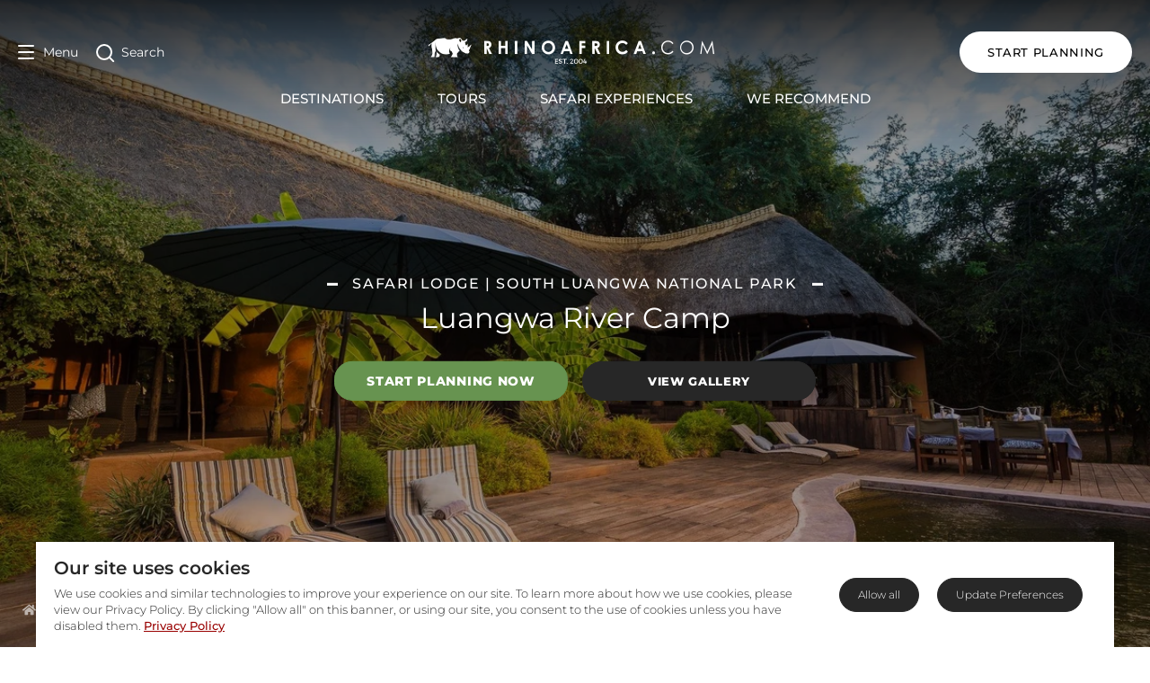

--- FILE ---
content_type: application/javascript; charset=UTF-8
request_url: https://www.rhinoafrica.com/_nuxt/1f77dec.js
body_size: 1651
content:
!function(e){function r(data){for(var r,n,f=data[0],d=data[1],l=data[2],i=0,h=[];i<f.length;i++)n=f[i],Object.prototype.hasOwnProperty.call(c,n)&&c[n]&&h.push(c[n][0]),c[n]=0;for(r in d)Object.prototype.hasOwnProperty.call(d,r)&&(e[r]=d[r]);for(v&&v(data);h.length;)h.shift()();return o.push.apply(o,l||[]),t()}function t(){for(var e,i=0;i<o.length;i++){for(var r=o[i],t=!0,n=1;n<r.length;n++){var d=r[n];0!==c[d]&&(t=!1)}t&&(o.splice(i--,1),e=f(f.s=r[0]))}return e}var n={},c={65:0},o=[];function f(r){if(n[r])return n[r].exports;var t=n[r]={i:r,l:!1,exports:{}};return e[r].call(t.exports,t,t.exports,f),t.l=!0,t.exports}f.e=function(e){var r=[],t=c[e];if(0!==t)if(t)r.push(t[2]);else{var n=new Promise((function(r,n){t=c[e]=[r,n]}));r.push(t[2]=n);var o,script=document.createElement("script");script.charset="utf-8",script.timeout=120,f.nc&&script.setAttribute("nonce",f.nc),script.src=function(e){return f.p+""+{0:"f1bb528",1:"7a3c614",2:"dd65c62",3:"22b4af7",4:"22e8b0c",5:"84f1959",6:"c43a9cc",7:"2280f1f",8:"2e603ff",9:"74c6aa6",10:"b7386a8",11:"ecee8c6",12:"e4ace1f",13:"6caea2b",14:"b109d83",15:"e399038",16:"0b9a9c9",17:"4ea5994",18:"c1b71bb",19:"aee7804",20:"cb4d66d",21:"2324734",22:"9773069",23:"c5722db",24:"ca75353",25:"0d54f38",26:"cc31a39",27:"beb4832",28:"cf89081",29:"d4f0286",30:"47e5a07",31:"11efba5",32:"d860320",33:"c6b34ed",36:"8da1abb",37:"f44027a",38:"e6acff8",39:"56328ad",40:"8192756",41:"90afeba",42:"e2adaae",43:"57e97e3",44:"5d5f002",45:"fb65d82",46:"964c11c",47:"cb2a15c",48:"10ed416",49:"82c50e5",50:"303723e",51:"7363c20",52:"0c7db1a",53:"24cfe72",54:"8ac27d2",55:"54a95af",56:"10afd0d",57:"7e7fb7b",58:"9455303",59:"4ce31f6",60:"94dfc64",61:"a648396",62:"8ff97d1",63:"fe2f9f2",64:"60559e4",67:"80a5645",68:"cbcdc54",69:"03177ab",70:"972bad0",71:"e43016a",72:"56570b7",73:"6cbc9c4",74:"0d81472",75:"c820505",76:"7eb532c",77:"a9980f2",78:"2b3aa6b",79:"883fe5d",80:"46a70cb",81:"98915b1",82:"4dc47f9",83:"27c8327",84:"7aa6d93"}[e]+".js"}(e);var d=new Error;o=function(r){script.onerror=script.onload=null,clearTimeout(l);var t=c[e];if(0!==t){if(t){var n=r&&("load"===r.type?"missing":r.type),o=r&&r.target&&r.target.src;d.message="Loading chunk "+e+" failed.\n("+n+": "+o+")",d.name="ChunkLoadError",d.type=n,d.request=o,t[1](d)}c[e]=void 0}};var l=setTimeout((function(){o({type:"timeout",target:script})}),12e4);script.onerror=script.onload=o,document.head.appendChild(script)}return Promise.all(r)},f.m=e,f.c=n,f.d=function(e,r,t){f.o(e,r)||Object.defineProperty(e,r,{enumerable:!0,get:t})},f.r=function(e){"undefined"!=typeof Symbol&&Symbol.toStringTag&&Object.defineProperty(e,Symbol.toStringTag,{value:"Module"}),Object.defineProperty(e,"__esModule",{value:!0})},f.t=function(e,r){if(1&r&&(e=f(e)),8&r)return e;if(4&r&&"object"==typeof e&&e&&e.__esModule)return e;var t=Object.create(null);if(f.r(t),Object.defineProperty(t,"default",{enumerable:!0,value:e}),2&r&&"string"!=typeof e)for(var n in e)f.d(t,n,function(r){return e[r]}.bind(null,n));return t},f.n=function(e){var r=e&&e.__esModule?function(){return e.default}:function(){return e};return f.d(r,"a",r),r},f.o=function(object,e){return Object.prototype.hasOwnProperty.call(object,e)},f.p="/_nuxt/",f.oe=function(e){throw console.error(e),e};var d=window.webpackJsonp=window.webpackJsonp||[],l=d.push.bind(d);d.push=r,d=d.slice();for(var i=0;i<d.length;i++)r(d[i]);var v=l;t()}([]);

--- FILE ---
content_type: application/javascript; charset=UTF-8
request_url: https://www.rhinoafrica.com/_nuxt/c5722db.js
body_size: 5449
content:
(window.webpackJsonp=window.webpackJsonp||[]).push([[23,21,83],{1051:function(t,e,o){"use strict";o(32),o(10);e.a={methods:{isEmptyString:function(t){return null==t||"string"==typeof t&&0===t.trim().length},pluck:function(t,e){var o=arguments.length>2&&void 0!==arguments[2]&&arguments[2],n=t.map((function(t){return t[e]}));return o?n.filter((function(t,e,o){return o.indexOf(t)===e})):n}}}},1052:function(t,e,o){"use strict";o(1066),o(11),o(27),o(125);e.a={methods:{addClickPathTrackIdToStorage:function(t){var e=this.$cookies.get("docPath");if(e){var o=JSON.parse(atob(e));if(Object.values(o).pop()!==t){o[Date.now()]=t;var n=this.$config.CLICKPATH_MAX_LENGTH,r=Object.keys(o).length;r>n&&(o=Object.fromEntries(Object.entries(o).slice(r-n,r)));var l=btoa(JSON.stringify(o));this.$cookies.set("docPath",l)}}else{var d={};d[Date.now()]=t;var c=btoa(JSON.stringify(d));this.$cookies.set("docPath",c)}},getClickPathTrackIdsFromStorage:function(){var t=this.$cookies.get("docPath");if(t){var e=JSON.parse(atob(t));if(e)return e}return{}}}}},1058:function(t,e,o){"use strict";var n={name:"CardSubHeading"},r=o(3),component=Object(r.a)(n,(function(){return(0,this._self._c)("h5",{staticClass:"text-14 font-semibold mb-0"},[this._t("default")],2)}),[],!1,null,null,null);e.a=component.exports},1066:function(t,e,o){var n=o(18),r=o(256)(!1);n(n.S,"Object",{values:function(t){return r(t)}})},1208:function(t,e,o){var content=o(1378);content.__esModule&&(content=content.default),"string"==typeof content&&(content=[[t.i,content,""]]),content.locals&&(t.exports=content.locals);(0,o(8).default)("b9f5f86e",content,!1,{sourceMap:!1})},1209:function(t,e,o){var content=o(1380);content.__esModule&&(content=content.default),"string"==typeof content&&(content=[[t.i,content,""]]),content.locals&&(t.exports=content.locals);(0,o(8).default)("17031f44",content,!1,{sourceMap:!1})},1210:function(t,e,o){var content=o(1382);content.__esModule&&(content=content.default),"string"==typeof content&&(content=[[t.i,content,""]]),content.locals&&(t.exports=content.locals);(0,o(8).default)("2083ecbb",content,!1,{sourceMap:!1})},1211:function(t,e,o){var content=o(1384);content.__esModule&&(content=content.default),"string"==typeof content&&(content=[[t.i,content,""]]),content.locals&&(t.exports=content.locals);(0,o(8).default)("fd369206",content,!1,{sourceMap:!1})},1212:function(t,e,o){var content=o(1386);content.__esModule&&(content=content.default),"string"==typeof content&&(content=[[t.i,content,""]]),content.locals&&(t.exports=content.locals);(0,o(8).default)("96ab31ec",content,!1,{sourceMap:!1})},1213:function(t,e,o){var content=o(1388);content.__esModule&&(content=content.default),"string"==typeof content&&(content=[[t.i,content,""]]),content.locals&&(t.exports=content.locals);(0,o(8).default)("4ee83328",content,!1,{sourceMap:!1})},1244:function(t,e,o){"use strict";o(17),o(97),o(27);var n=o(92),r=(o(73),{name:"InlineLink",props:{link:{type:Boolean,default:!1},href:{type:String,required:!1},target:{type:String,default:"_self"},className:{type:String,default:""},icon:{type:String,default:""}}}),l=o(3),d=Object(l.a)(r,(function(){var t=this;return(0,t._self._c)("a",{class:"".concat(t.className),attrs:{href:!!t.link&&"".concat(t.href),target:!!t.target&&"".concat(t.target)}},[t._t("default",(function(){return[t._v("Link")]}))],2)}),[],!1,null,"e01ee838",null).exports,c={name:"TourJourneyLine",props:{overwrite:{type:String,required:!1}}},m=(o(1377),Object(l.a)(c,(function(){var t=this,e=t._self._c;return t.overwrite?e("p",{staticClass:"line line--mid"},[t._v(t._s(t.overwrite))]):e("p",{staticClass:"line line--mid"},[t._v(t._s(t.$t("tour_destination_transport_continue_journey_to")))])}),[],!1,null,"19f81089",null).exports),h={name:"TourJourneySPImage",props:{isOpen:Boolean,isAlt:Boolean,sp:Object}},f=(o(1379),Object(l.a)(h,(function(){var t=this;return(0,t._self._c)("div",{staticClass:"property-image",class:{open:t.isOpen,alt:t.isAlt},style:{backgroundImage:"url("+t.getImageToUse(t.sp.featuredImage)+")"}})}),[],!1,null,"3f0c806a",null).exports),x=o(1058),w={name:"TourJourneySPCopy",data:function(){return{propertyContent:"",hasPropertyContent:!1}},props:{isOpen:Boolean,sp:Object,isAlt:Boolean},components:{"v-button":n.a,InlineLink:d,CardSubHeading:x.a},mounted:function(){null!==this.sp.shortDescription&&(this.sp.shortDescription.length>243?this.propertyContent=this.sp.shortDescription.slice(0,243)+"...":this.propertyContent=this.sp.shortDescription,this.hasPropertyContent=!0)}},y=(o(1381),Object(l.a)(w,(function(){var t=this,e=t._self._c;return e("div",{staticClass:"property-content",class:{open:t.isOpen,alt:t.isAlt}},[t.isAlt?e("CardSubHeading",{nativeOn:{click:function(e){return t.$emit("stop-sp-modal-open",{stopSp:t.sp})}}},[t._v(t._s(t.sp.name))]):e("CardSubHeading",{nativeOn:{click:function(e){return t.$emit("stop-sp-modal-open",{stopSp:t.sp})}}},[t._v(t._s(t.sp.title))]),t._v(" "),t.hasPropertyContent?e("p",{staticClass:"sm:text-baseSm lg:text-base font-medium font-mont leading-relaxed"},[e("span",{domProps:{innerHTML:t._s(t.propertyContent)}}),t._v(" "),e("InlineLink",{staticClass:"read sm:text-baseSm lg:text-base font-medium font-mont leading-relaxed",nativeOn:{click:function(e){return t.$emit("stop-sp-modal-open",{stopSp:t.sp})}}},[t._v(t._s(t.$t("read_more")))])],1):t._e()],1)}),[],!1,null,"4df95718",null).exports),v={name:"TourJourneyFacilities",props:{isOpen:Boolean,sp:Array}},_=(o(1383),Object(l.a)(v,(function(){var t=this,e=t._self._c;return e("div",{staticClass:"popular-facilities"},[e("h5",[t._v(t._s(t.$t("sp_facilities_heading")))]),t._v(" "),e("ul",{staticClass:"facilities-list"},t._l(t.sp.slice(0,7),(function(t,o){return e("li",{key:o,attrs:{"data-title":t.tooltip}},[e("i",{class:t.icon})])})),0)])}),[],!1,null,"62785fdd",null).exports),k=o(95),S=o.n(k),T=(o(162),o(163),o(164)),C={name:"TourStop",props:{i:Number,foundObject:Object,stop:Object},computed:{stopName:function(){return void 0!==this.stop.localizedName?this.stop.localizedName:this.stop.name}},data:function(){return{destinationContent:"",SPTotal:this.stop.serviceProviders.length,isToggled:!1,layoutType:!1,showReadMoreLink:!1,slideSettings:[],settings:{dots:!1,arrows:!1,focusOnSelect:!1,infinite:!0,speed:500,slidesToShow:1,slidesToScroll:1,touchThreshold:50},settingsDest:{dots:!1,arrows:!0,focusOnSelect:!1,infinite:!0,speed:500,slidesToShow:1,slidesToScroll:1,touchThreshold:50},settingsSP2:{dots:!0,arrows:!0,focusOnSelect:!1,infinite:!0,speed:500,slidesToShow:2,slidesToScroll:1,touchThreshold:50,responsive:[{breakpoint:900,settings:{dots:!0,arrows:!1,initialSlide:1,slidesToShow:1,slidesToScroll:1}}]},settingsSP3:{dots:!1,arrows:!0,focusOnSelect:!1,infinite:!0,speed:500,slidesToShow:3,slidesToScroll:1,touchThreshold:50,responsive:[{breakpoint:900,settings:{dots:!0,arrows:!1,initialSlide:1,slidesToShow:1,slidesToScroll:1}}]}}},beforeMount:function(){return this.SPTotal>0?(this.layoutType=!0,2==this.SPTotal?this.slideSettings=this.settingsSP2:this.SPTotal>=3&&(this.slideSettings=this.settingsSP3)):this.layoutType=!1,this.layoutType},methods:{toggleInfo:function(){this.isToggled=!this.isToggled}},mounted:function(){null!=this.stop.description&&(this.destinationContent=this.stop.description.slice(0,243)+"...",this.showReadMoreLink=!0)},directives:{lazyload:T.a},components:{VueSlickCarousel:S.a,TourJourneyLine:m,TourJourneySPImage:f,TourJourneySPCopy:y,TourJourneyFacilities:_,"v-button":n.a,InlineLink:d}},O=(o(1385),Object(l.a)(C,(function(){var t=this,e=t._self._c;return e("li",[e("div",{staticClass:"tour-stop"},[e("div",{staticClass:"content-row top"},[e("div",{staticClass:"dest-slider-container"},[e("span",{staticClass:"country"},[t._v(t._s(t.stop.parent))]),t._v(" "),t.stop.images&&t.stop.images.length>0?e("VueSlickCarousel",t._b({scopedSlots:t._u([{key:"prevArrow",fn:function(o){return[e("div",{staticClass:"ra-arrow grey"},[e("font-awesome-icon",{attrs:{icon:["fas","chevron-left"]}}),t._v("\n                            "+t._s(o.currentSlide)+"/"+t._s(o.slideCount)+"\n                        ")],1)]}},{key:"nextArrow",fn:function(o){return[e("div",{staticClass:"ra-arrow grey"},[e("font-awesome-icon",{attrs:{icon:["fas","chevron-right"]}}),t._v("\n                            "+t._s(o.currentSlide)+"/"+t._s(o.slideCount)+"\n                        ")],1)]}}],null,!1,1801875716)},"VueSlickCarousel",t.settingsDest,!1),t._l(t.stop.images,(function(o,n){return e("div",{key:n,staticClass:"slider-item"},[e("div",{style:{backgroundImage:"url("+t.getImageToUse(o)+")"}})])})),0):t._e()],1),t._v(" "),e("div",{staticClass:"dest-copy"},[this.stopName?e("h4",[t._v(t._s(t.stop.duration)+"\n                    "),t.stop.duration>1?e("span",[t._v(t._s(t.$t("nights_in")))]):e("span",[t._v(t._s(t.$t("night_in")))]),t._v(" "),"de"===this.$i18n.locale?e("span",[t._v(":")]):t._e(),t._v(" "+t._s(this.stopName)+"\n                ")]):t._e(),t._v(" "),t.stop.title?e("h3",{staticClass:"sm:text-baseSm md:text-xl font-bold font-mont"},[t._v(t._s(t.stop.title))]):t._e(),t._v(" "),e("p",{staticClass:"sm:text-baseSm lg:text-base font-medium font-mont leading-relaxed"},[e("span",{domProps:{innerHTML:t._s(t.destinationContent)}}),t._v(" \n                "),t.showReadMoreLink?e("InlineLink",{staticClass:"read sm:text-baseSm lg:text-base font-medium font-mont leading-relaxed",attrs:{id:"tour-stop-modal-"+t.stop.id},nativeOn:{click:function(e){return t.$emit("stop-dest-modal-open",{stopDest:t.stop})}}},[t._v(t._s(t.$t("read_more")))]):t._e()],1)])]),t._v(" "),t.SPTotal>0?e("div",{staticClass:"content-row bottom"},[e("div",{staticClass:"col wide"},[1==t.SPTotal?e("div",{staticClass:"one"},[e("h5",{staticClass:"sp-sub-heading"},[t._v(t._s(t.$t("tour_stay_at"))+" "+t._s(t.stop.serviceProviders[0].name)+"  "),e("span",{staticClass:"toggle",class:{open:t.isToggled},on:{click:t.toggleInfo}},[e("i",{staticClass:"ra ra-angle-down"})])]),t._v(" "),e("TourJourneySPImage",{attrs:{sp:t.stop.serviceProviders[0],isOpen:t.isToggled},nativeOn:{click:function(e){return t.$emit("stop-sp-modal-open",{stopSp:t.stop.serviceProviders[0]})}}}),t._v(" "),e("TourJourneySPCopy",{attrs:{sp:t.stop.serviceProviders[0],isOpen:t.isToggled},on:{"stop-sp-modal-open":function(e){return t.$emit("stop-sp-modal-open",e)}}}),t._v(" "),e("TourJourneyFacilities",{attrs:{sp:t.stop.serviceProviders[0].facilities,isOpen:t.isToggled}})],1):t._e(),t._v(" "),t.SPTotal>1?e("div",{staticClass:"multiple",class:{two:2==t.SPTotal,three:t.SPTotal>=3,open:t.isToggled}},[e("h5",{staticClass:"sp-sub-heading"},[t._v(t._s(t.$t("tour_detail_stop_favourites"))+" "+t._s(this.stopName)+"  "),e("span",{staticClass:"toggle",class:{open:t.isToggled},on:{click:t.toggleInfo}},[e("i",{staticClass:"ra ra-angle-down"})])]),t._v(" "),e("client-only",[e("VueSlickCarousel",t._b({},"VueSlickCarousel",t.slideSettings,!1),t._l(t.stop.serviceProviders,(function(o){return e("div",{key:o.id},[e("div",{staticClass:"sp-slides"},[e("TourJourneySPImage",{attrs:{sp:o,isOpen:t.isToggled,isAlt:t.layoutType},nativeOn:{click:function(e){return t.$emit("stop-sp-modal-open",{stopSp:o})}}}),t._v(" "),e("TourJourneySPCopy",{attrs:{sp:o,isOpen:t.isToggled,isAlt:t.layoutType},on:{"stop-sp-modal-open":function(e){return t.$emit("stop-sp-modal-open",e)}}})],1)])})),0)],1)],1):t._e()])]):t._e()]),t._v(" "),e("TourJourneyLine",{attrs:{overwrite:t.stop.overwrites.tourStopContinue}})],1)}),[],!1,null,null,null).exports),P={name:"TourStops",props:{foundObject:Object},components:{TourStop:O}},j=(o(1387),Object(l.a)(P,(function(){var t=this,e=t._self._c;return e("div",{staticClass:"tourStops bg-gray2"},[e("ul",{staticClass:"container"},[e("li",{staticClass:"line line--start"},[t.foundObject.overwrites.tourStopStart?e("p",[t._v(t._s(t.foundObject.overwrites.tourStopStart))]):e("p",[t._v(t._s(t.$t("tours_details_start")))])]),t._v(" "),t._l(t.foundObject.destinations,(function(o,i){return e("TourStop",{key:i,attrs:{i:i,stop:o,foundObject:t.foundObject},on:{"stop-dest-modal-open":function(e){return t.$emit("stop-dest-modal-open",e)},"stop-sp-modal-open":function(e){return t.$emit("stop-sp-modal-open",e)}}})})),t._v(" "),e("li",{staticClass:"line line--finish"},[t.foundObject.overwrites.tourStopEndOverwrite?e("p",[t._v(t._s(t.foundObject.overwrites.tourStopEndOverwrite))]):e("p",[t._v(t._s(t.$t("tours_details_end")))])])],2)])}),[],!1,null,null,null));e.a=j.exports},1377:function(t,e,o){"use strict";o(1208)},1378:function(t,e,o){var n=o(7)((function(i){return i[1]}));n.push([t.i,'.line.line--mid[data-v-19f81089]{word-wrap:break-word;background-color:transparent;box-shadow:none;color:#828282;font-family:Montserrat,sans-serif;font-size:13.5px;font-weight:500;margin:50px 0;min-height:4px;padding:5px 0;position:relative;text-align:center;text-transform:uppercase;top:-3px}.line.line--mid[data-v-19f81089]:before{border-left:4px dotted #900;bottom:100%;content:"";display:block;height:35px;left:calc(50% - 2px);position:absolute}',""]),n.locals={},t.exports=n},1379:function(t,e,o){"use strict";o(1209)},1380:function(t,e,o){var n=o(7)((function(i){return i[1]}));n.push([t.i,".property-image[data-v-3f0c806a]{background-position:50%;background-size:cover;cursor:pointer;height:0;margin-top:20px;position:relative;transition:all .3s ease-in-out;width:100%}.property-image.open[data-v-3f0c806a]{height:180px;min-height:1px;padding:24px 15px}@media only screen and (min-width:768px){.property-image[data-v-3f0c806a]{height:180px;margin:0;max-width:40%;min-width:40%;padding:24px 15px}}@media only screen and (min-width:992px){.property-image[data-v-3f0c806a]{max-width:33%;min-width:33%}}@media only screen and (min-width:1200px){.property-image[data-v-3f0c806a]{max-width:25%;min-width:25%}}@media only screen and (min-width:768px){.property-image.alt[data-v-3f0c806a]{display:block;max-width:100%!important;min-width:100%!important}}@media only screen and (min-width:992px){.property-image.alt[data-v-3f0c806a]{max-width:100%!important;min-width:100%!important}}@media only screen and (min-width:1200px){.property-image.alt[data-v-3f0c806a]{max-width:100%!important;min-width:100%!important}}.property-image h5[data-v-3f0c806a]{left:0;position:absolute;top:-40px}",""]),n.locals={},t.exports=n},1381:function(t,e,o){"use strict";o(1210)},1382:function(t,e,o){var n=o(7)((function(i){return i[1]}));n.push([t.i,'.property-content[data-v-4df95718]{display:none;width:100%}.property-content.open[data-v-4df95718]{display:block}@media only screen and (min-width:768px){.property-content[data-v-4df95718]{display:block;max-width:calc(60% - 30px);min-width:calc(60% - 30px)}}@media only screen and (min-width:992px){.property-content[data-v-4df95718]{max-width:calc(66% - 30px);min-width:calc(66% - 30px)}}@media only screen and (min-width:1200px){.property-content[data-v-4df95718]{max-width:calc(42% - 30px);min-width:calc(42% - 30px)}}.property-content h5[data-v-4df95718]{background-color:hsla(0,0%,94%,.5);font-family:"Montserrat",sans-serif;font-size:16px;font-weight:600;line-height:24px;margin-bottom:10px;margin-top:0;padding:15px}@media only screen and (min-width:768px){.property-content h5[data-v-4df95718]{background-color:transparent;padding-bottom:0;padding-top:0}}.property-content p[data-v-4df95718]{display:none;padding:0 15px}@media only screen and (min-width:768px){.property-content p[data-v-4df95718]{display:block;position:relative}}.property-content p .read[data-v-4df95718]{color:#900;cursor:pointer}.property-content button[data-v-4df95718]{margin-left:0;margin-top:10px}@media only screen and (min-width:768px){.property-content.alt[data-v-4df95718]{display:block;max-width:100%!important;min-width:100%!important}}@media only screen and (min-width:992px){.property-content.alt[data-v-4df95718]{max-width:100%;min-width:100%}}@media only screen and (min-width:1200px){.property-content.alt[data-v-4df95718]{max-width:100%;min-width:100%}}@media only screen and (min-width:768px){.property-content.alt h5[data-v-4df95718]{padding-bottom:15px;padding-top:15px}}',""]),n.locals={},t.exports=n},1383:function(t,e,o){"use strict";o(1211)},1384:function(t,e,o){var n=o(7)((function(i){return i[1]}));n.push([t.i,".popular-facilities[data-v-62785fdd]{display:none}@media only screen and (min-width:1200px){.popular-facilities[data-v-62785fdd]{border-left:1px solid hsla(0,0%,51%,.3);display:block;padding-left:15px;padding-right:15px;width:30%}}.tour-stop .facilities-list[data-v-62785fdd]{align-content:flex-start;align-items:center;display:flex;flex-direction:row;flex-wrap:wrap;justify-content:flex-start;list-style:none;margin:0;padding:10px 0 0}.tour-stop .facilities-list li[data-v-62785fdd]{background:#f0f0f0;border-radius:3px;display:inline-block;font-size:20px;height:50px;margin:10px;padding:10px 0;position:relative;text-align:center;width:50px}.tour-stop .facilities-list li i[data-v-62785fdd]{font-size:30px;left:50%;position:absolute;top:50%;transform:translate(-50%,-50%)}.tour-stop .facilities-list li[data-v-62785fdd]:hover{background:#900;color:#fff}",""]),n.locals={},t.exports=n},1385:function(t,e,o){"use strict";o(1212)},1386:function(t,e,o){var n=o(7)((function(i){return i[1]}));n.push([t.i,'.tour-stop{background-color:#fff;border-radius:3px;box-shadow:0 0 3px 1px rgba(0,0,0,.1);display:inline-block;position:relative;width:100%}.tour-stop h5{color:#272727;font-family:"Montserrat",sans-serif;font-size:16px;font-weight:500;margin:10px 0}.tour-stop h5.sp-sub-heading{min-width:100%;padding-right:50px;padding-top:30px;position:relative}@media only screen and (min-width:768px){.tour-stop h5.sp-sub-heading{padding-top:0}}.tour-stop h5.sp-sub-heading:before{background-color:#ccc;content:"";height:1px;left:0;position:absolute;top:0;width:100%}@media only screen and (min-width:768px){.tour-stop h5.sp-sub-heading:before{display:none}}.tour-stop h5.sp-sub-heading>.toggle{align-items:center;border-radius:50%;cursor:pointer;display:flex;font-size:20px;font-weight:300;height:40px;justify-content:center;position:absolute;right:10px;top:17px;width:40px}.tour-stop h5.sp-sub-heading>.toggle i{transition:all .3s ease}.tour-stop h5.sp-sub-heading>.toggle.open,.tour-stop h5.sp-sub-heading>.toggle:focus,.tour-stop h5.sp-sub-heading>.toggle:hover{background-color:#f0f0f0;box-shadow:inset 0 2px 1px 1px rgba(39,39,39,.3)}.tour-stop h5.sp-sub-heading>.toggle.open i.ra{transform:rotate(180deg)}@media only screen and (min-width:768px){.tour-stop h5.sp-sub-heading>.toggle{display:none}}.tour-stop p{font-weight:500;margin:0 0 10px}.tour-stop .content-row{display:flex}.tour-stop .content-row.top{flex-direction:column}@media only screen and (min-width:992px){.tour-stop .content-row.top{flex-direction:row}}.tour-stop .content-row.top>div{width:100%}@media only screen and (min-width:992px){.tour-stop .content-row.top>div{width:50%}}.tour-stop .content-row.bottom{padding:0 15px 10px}@media only screen and (min-width:768px){.tour-stop .content-row.bottom{padding:0 40px 25px}}@media only screen and (min-width:992px){.tour-stop .content-row.bottom{padding-top:80px;width:100%}}@media only screen and (min-width:1200px){.tour-stop .content-row.bottom{font-weight:300;padding-bottom:50px}}.tour-stop .dest-copy{padding:15px}@media only screen and (min-width:768px){.tour-stop .dest-copy{padding:30px 40px}}@media only screen and (min-width:992px){.tour-stop .dest-copy{padding-top:60px}}.tour-stop .dest-copy h4{font-family:"Montserrat",sans-serif;font-size:24px;font-weight:500;line-height:24px;margin:15px 0 10px;text-align:center}@media only screen and (min-width:768px){.tour-stop .dest-copy h4{border-bottom:1px solid hsla(0,0%,51%,.3);font-size:18px;margin-bottom:30px;padding-bottom:20px;text-align:center}}@media only screen and (min-width:992px){.tour-stop .dest-copy h4{text-align:left}}.tour-stop .dest-copy h3{border-top:1px solid hsla(0,0%,51%,.3);font-size:16px;font-weight:500;line-height:17.5px;margin-bottom:20px;margin-top:20px;padding-top:15px}@media only screen and (min-width:768px){.tour-stop .dest-copy h3{border-top:none;font-size:20px;line-height:22px;margin-top:0;padding-top:25px;text-align:left}}@media only screen and (min-width:992px){.tour-stop .dest-copy h3{border-top:none;text-align:left}}@media only screen and (min-width:1200px){.tour-stop .dest-copy h3{font-size:22px;line-height:24px}}.tour-stop .dest-copy p{margin-bottom:0}.tour-stop .dest-copy p .read{color:#900;cursor:pointer}.tour-stop .dest-copy>div p{display:inline-block}.tour-stop .dest-copy:last-child .line.line--mid{display:none}.tour-stop .dest-copy button{margin-left:0;margin-top:10px}.tour-stop .col.wide,.tour-stop .col.wide>div{display:flex;flex-direction:row;flex-wrap:wrap;min-width:100%}.tour-stop .col.wide .multiple>div{width:100%}.tour-stop .col.wide .multiple.three .slick-slide-slick-current,.tour-stop .col.wide .multiple.two .slick-slide-slick-current{padding-right:10px}.tour-stop .col.wide .multiple.three .slick-slide-slick-current+.slick-slide,.tour-stop .col.wide .multiple.two .slick-slide-slick-current+.slick-slide{padding-left:10px}.tour-stop .col.wide .multiple.three .slick-dots,.tour-stop .col.wide .multiple.two .slick-dots{bottom:-1.2rem;display:none!important;opacity:0;padding-top:0;transition:all .3s ease}@media only screen and (min-width:768px){.tour-stop .col.wide .multiple.three>div .property-content,.tour-stop .col.wide .multiple.three>div .property-image,.tour-stop .col.wide .multiple.two>div .property-content,.tour-stop .col.wide .multiple.two>div .property-image{max-width:calc(100% - 30px);min-width:calc(100% - 30px)}.tour-stop .col.wide .multiple.three>div .property-content.alt,.tour-stop .col.wide .multiple.three>div .property-image.alt,.tour-stop .col.wide .multiple.two>div .property-content.alt,.tour-stop .col.wide .multiple.two>div .property-image.alt{max-width:100%;min-width:100%}.tour-stop .col.wide .multiple.three>div .property-content h5,.tour-stop .col.wide .multiple.two>div .property-content h5{background-color:hsla(0,0%,94%,.5);min-width:100%}.tour-stop .col.wide .multiple.three>div .property-content p,.tour-stop .col.wide .multiple.two>div .property-content p{display:none}}.tour-stop .col.wide .multiple.open .slick-dots{display:block!important;opacity:1}.sp-slides{cursor:pointer}@media only screen and (min-width:768px){.sp-slides{padding:0 10px}}.dest-slider-container{height:100%;min-height:210px;position:relative}@media only screen and (min-width:768px){.dest-slider-container{min-height:300px}}@media only screen and (min-width:1200px){.dest-slider-container{min-height:470px}}.dest-slider-container .country{background-color:rgba(39,39,39,.8);border-radius:3px;color:#fff;font-family:Montserrat,sans-serif;font-size:12px;font-weight:500;left:16px;letter-spacing:1px;padding:6px 12px;position:absolute;top:16px;z-index:2}.dest-slider-container .slick-slider{height:210px}@media only screen and (min-width:768px){.dest-slider-container .slick-slider{height:300px}}@media only screen and (min-width:1200px){.dest-slider-container .slick-slider{height:470px}}.dest-slider-container .slick-list{padding:0}.dest-slider-container .slider-item{cursor:grab;height:210px;padding:0}.dest-slider-container .slider-item>div{background-color:#000;background-position:50%;background-repeat:no-repeat;background-size:cover;height:100%;width:100%}@media only screen and (min-width:768px){.dest-slider-container .slider-item{height:300px}}@media only screen and (min-width:992px){.dest-slider-container .slider-item{height:330px}}@media only screen and (min-width:1200px){.dest-slider-container .slider-item{height:470px}}.dest-slider-container .ra-arrow.slick-arrow{align-items:center;cursor:pointer;display:flex;height:50px;justify-content:center;position:absolute;top:50%;transform:translateY(-50%);transition:all .2s ease-in-out;width:50px;z-index:1}.dest-slider-container .ra-arrow.slick-arrow.slick-prev{left:0}.dest-slider-container .ra-arrow.slick-arrow.slick-next{right:0}.dest-slider-container .ra-arrow.slick-arrow svg{fill:#fff;color:#fff;height:20px;width:20px}',""]),n.locals={},t.exports=n},1387:function(t,e,o){"use strict";o(1213)},1388:function(t,e,o){var n=o(7)((function(i){return i[1]}));n.push([t.i,'.tourStops{align-content:center;display:flex;justify-content:center;margin-top:0!important;padding:40px 0 80px;width:100%}@media only screen and (min-width:768px){.tourStops{padding-left:30px;padding-right:30px}}@media only screen and (min-width:1200px){.tourStops{margin:0 auto;padding-top:60px;width:80%}}.tourStops ul:not(.container){padding-top:65px}.tourStops>.container{margin-left:15px;margin-right:15px;max-width:none;width:calc(100% - 30px)}.tourStops li{display:inline-block;position:relative;width:100%}.tourStops li:nth-last-child(2) .line{display:none}.line{margin-bottom:50px}.line p{color:#828282;font-family:Montserrat,sans-serif;font-size:13.6px;font-weight:500;margin:0;text-align:center;text-transform:uppercase}.line:after{border-left:4px dotted #900;content:"";display:block;height:35px;left:calc(50% - 2px);position:absolute;top:25px}.line--finish{margin-bottom:0;margin-top:50px}.line--finish:after{bottom:25px;top:auto}',""]),n.locals={},t.exports=n}}]);

--- FILE ---
content_type: application/javascript; charset=UTF-8
request_url: https://www.rhinoafrica.com/_nuxt/7eb532c.js
body_size: 208
content:
(window.webpackJsonp=window.webpackJsonp||[]).push([[76,33,75,84],{1048:function(t,e,n){"use strict";var l={name:"SectionHeading"},c=n(3),component=Object(c.a)(l,(function(){return(0,this._self._c)("h2",{staticClass:"text-h2s md:text-h2m lg:text-h2 font-semibold lg:font-medium mb-4"},[this._t("default")],2)}),[],!1,null,null,null);e.a=component.exports},1050:function(t,e,n){"use strict";var l={name:"HeadingWrapper"},c=n(3),component=Object(c.a)(l,(function(){var t=this._self._c;return t("div",{staticClass:"flex justify-center px-6"},[t("div",{staticClass:"text-center w-full mb-12"},[this._t("default")],2)])}),[],!1,null,"0b1dce64",null);e.a=component.exports}}]);